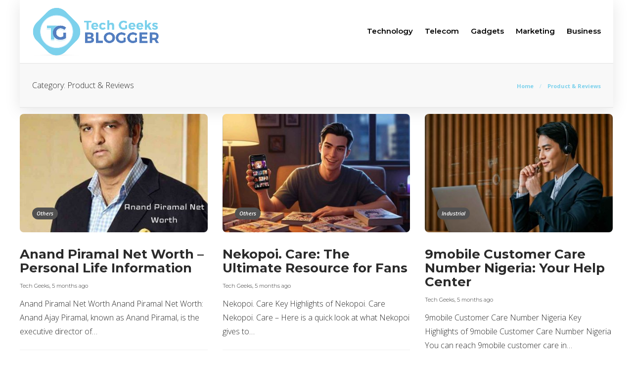

--- FILE ---
content_type: text/html; charset=UTF-8
request_url: https://www.techgeeksblogger.com/category/product-reviews/page/2/
body_size: 11969
content:
<!DOCTYPE html>
<html lang="en-US">
<head>
	<meta charset="UTF-8">
			<meta name="viewport" content="width=device-width, initial-scale=1">
		<meta name='robots' content='index, follow, max-image-preview:large, max-snippet:-1, max-video-preview:-1' />
	<style>img:is([sizes="auto" i], [sizes^="auto," i]) { contain-intrinsic-size: 3000px 1500px }</style>
	
	<!-- This site is optimized with the Yoast SEO plugin v24.8.1 - https://yoast.com/wordpress/plugins/seo/ -->
	<title>Product &amp; Reviews Archives - Page 2 of 3 - Tech Geeks Blogger</title>
	<meta name="description" content="Product reviews are user-generated evaluations that provide feedback on a product’s performance, quality, and experience." />
	<link rel="canonical" href="https://www.techgeeksblogger.com/category/product-reviews/page/2/" />
	<link rel="prev" href="https://www.techgeeksblogger.com/category/product-reviews/" />
	<link rel="next" href="https://www.techgeeksblogger.com/category/product-reviews/page/3/" />
	<meta property="og:locale" content="en_US" />
	<meta property="og:type" content="article" />
	<meta property="og:title" content="Product &amp; Reviews Archives - Page 2 of 3 - Tech Geeks Blogger" />
	<meta property="og:description" content="Product reviews are user-generated evaluations that provide feedback on a product’s performance, quality, and experience." />
	<meta property="og:url" content="https://www.techgeeksblogger.com/category/product-reviews/" />
	<meta property="og:site_name" content="Tech Geeks Blogger" />
	<meta property="og:image" content="https://www.techgeeksblogger.com/wp-content/uploads/2021/09/blog.jpg" />
	<meta property="og:image:width" content="800" />
	<meta property="og:image:height" content="500" />
	<meta property="og:image:type" content="image/jpeg" />
	<meta name="twitter:card" content="summary_large_image" />
	<script type="application/ld+json" class="yoast-schema-graph">{"@context":"https://schema.org","@graph":[{"@type":"CollectionPage","@id":"https://www.techgeeksblogger.com/category/product-reviews/","url":"https://www.techgeeksblogger.com/category/product-reviews/page/2/","name":"Product &amp; Reviews Archives - Page 2 of 3 - Tech Geeks Blogger","isPartOf":{"@id":"https://www.techgeeksblogger.com/#website"},"primaryImageOfPage":{"@id":"https://www.techgeeksblogger.com/category/product-reviews/page/2/#primaryimage"},"image":{"@id":"https://www.techgeeksblogger.com/category/product-reviews/page/2/#primaryimage"},"thumbnailUrl":"https://www.techgeeksblogger.com/wp-content/uploads/2021/12/Anand-Piramal-Net-Worth.jpg","description":"Product reviews are user-generated evaluations that provide feedback on a product’s performance, quality, and experience.","breadcrumb":{"@id":"https://www.techgeeksblogger.com/category/product-reviews/page/2/#breadcrumb"},"inLanguage":"en-US"},{"@type":"ImageObject","inLanguage":"en-US","@id":"https://www.techgeeksblogger.com/category/product-reviews/page/2/#primaryimage","url":"https://www.techgeeksblogger.com/wp-content/uploads/2021/12/Anand-Piramal-Net-Worth.jpg","contentUrl":"https://www.techgeeksblogger.com/wp-content/uploads/2021/12/Anand-Piramal-Net-Worth.jpg","width":1200,"height":900,"caption":"Anand Piramal Net Worth"},{"@type":"BreadcrumbList","@id":"https://www.techgeeksblogger.com/category/product-reviews/page/2/#breadcrumb","itemListElement":[{"@type":"ListItem","position":1,"name":"Home","item":"https://www.techgeeksblogger.com/"},{"@type":"ListItem","position":2,"name":"Product &amp; Reviews"}]},{"@type":"WebSite","@id":"https://www.techgeeksblogger.com/#website","url":"https://www.techgeeksblogger.com/","name":"Tech Geeks Blogger","description":"Welcome to Tech Geeks - The Smart Tech Geek Bloggers to help you increase your Knowledge","publisher":{"@id":"https://www.techgeeksblogger.com/#organization"},"potentialAction":[{"@type":"SearchAction","target":{"@type":"EntryPoint","urlTemplate":"https://www.techgeeksblogger.com/?s={search_term_string}"},"query-input":{"@type":"PropertyValueSpecification","valueRequired":true,"valueName":"search_term_string"}}],"inLanguage":"en-US"},{"@type":"Organization","@id":"https://www.techgeeksblogger.com/#organization","name":"Tech Geeks Blogger","url":"https://www.techgeeksblogger.com/","logo":{"@type":"ImageObject","inLanguage":"en-US","@id":"https://www.techgeeksblogger.com/#/schema/logo/image/","url":"https://www.techgeeksblogger.com/wp-content/uploads/2021/09/logo.png","contentUrl":"https://www.techgeeksblogger.com/wp-content/uploads/2021/09/logo.png","width":804,"height":304,"caption":"Tech Geeks Blogger"},"image":{"@id":"https://www.techgeeksblogger.com/#/schema/logo/image/"}}]}</script>
	<!-- / Yoast SEO plugin. -->


<link rel='dns-prefetch' href='//fonts.googleapis.com' />
<script type="text/javascript">
/* <![CDATA[ */
window._wpemojiSettings = {"baseUrl":"https:\/\/s.w.org\/images\/core\/emoji\/15.0.3\/72x72\/","ext":".png","svgUrl":"https:\/\/s.w.org\/images\/core\/emoji\/15.0.3\/svg\/","svgExt":".svg","source":{"concatemoji":"https:\/\/www.techgeeksblogger.com\/wp-includes\/js\/wp-emoji-release.min.js?ver=6.7.4"}};
/*! This file is auto-generated */
!function(i,n){var o,s,e;function c(e){try{var t={supportTests:e,timestamp:(new Date).valueOf()};sessionStorage.setItem(o,JSON.stringify(t))}catch(e){}}function p(e,t,n){e.clearRect(0,0,e.canvas.width,e.canvas.height),e.fillText(t,0,0);var t=new Uint32Array(e.getImageData(0,0,e.canvas.width,e.canvas.height).data),r=(e.clearRect(0,0,e.canvas.width,e.canvas.height),e.fillText(n,0,0),new Uint32Array(e.getImageData(0,0,e.canvas.width,e.canvas.height).data));return t.every(function(e,t){return e===r[t]})}function u(e,t,n){switch(t){case"flag":return n(e,"\ud83c\udff3\ufe0f\u200d\u26a7\ufe0f","\ud83c\udff3\ufe0f\u200b\u26a7\ufe0f")?!1:!n(e,"\ud83c\uddfa\ud83c\uddf3","\ud83c\uddfa\u200b\ud83c\uddf3")&&!n(e,"\ud83c\udff4\udb40\udc67\udb40\udc62\udb40\udc65\udb40\udc6e\udb40\udc67\udb40\udc7f","\ud83c\udff4\u200b\udb40\udc67\u200b\udb40\udc62\u200b\udb40\udc65\u200b\udb40\udc6e\u200b\udb40\udc67\u200b\udb40\udc7f");case"emoji":return!n(e,"\ud83d\udc26\u200d\u2b1b","\ud83d\udc26\u200b\u2b1b")}return!1}function f(e,t,n){var r="undefined"!=typeof WorkerGlobalScope&&self instanceof WorkerGlobalScope?new OffscreenCanvas(300,150):i.createElement("canvas"),a=r.getContext("2d",{willReadFrequently:!0}),o=(a.textBaseline="top",a.font="600 32px Arial",{});return e.forEach(function(e){o[e]=t(a,e,n)}),o}function t(e){var t=i.createElement("script");t.src=e,t.defer=!0,i.head.appendChild(t)}"undefined"!=typeof Promise&&(o="wpEmojiSettingsSupports",s=["flag","emoji"],n.supports={everything:!0,everythingExceptFlag:!0},e=new Promise(function(e){i.addEventListener("DOMContentLoaded",e,{once:!0})}),new Promise(function(t){var n=function(){try{var e=JSON.parse(sessionStorage.getItem(o));if("object"==typeof e&&"number"==typeof e.timestamp&&(new Date).valueOf()<e.timestamp+604800&&"object"==typeof e.supportTests)return e.supportTests}catch(e){}return null}();if(!n){if("undefined"!=typeof Worker&&"undefined"!=typeof OffscreenCanvas&&"undefined"!=typeof URL&&URL.createObjectURL&&"undefined"!=typeof Blob)try{var e="postMessage("+f.toString()+"("+[JSON.stringify(s),u.toString(),p.toString()].join(",")+"));",r=new Blob([e],{type:"text/javascript"}),a=new Worker(URL.createObjectURL(r),{name:"wpTestEmojiSupports"});return void(a.onmessage=function(e){c(n=e.data),a.terminate(),t(n)})}catch(e){}c(n=f(s,u,p))}t(n)}).then(function(e){for(var t in e)n.supports[t]=e[t],n.supports.everything=n.supports.everything&&n.supports[t],"flag"!==t&&(n.supports.everythingExceptFlag=n.supports.everythingExceptFlag&&n.supports[t]);n.supports.everythingExceptFlag=n.supports.everythingExceptFlag&&!n.supports.flag,n.DOMReady=!1,n.readyCallback=function(){n.DOMReady=!0}}).then(function(){return e}).then(function(){var e;n.supports.everything||(n.readyCallback(),(e=n.source||{}).concatemoji?t(e.concatemoji):e.wpemoji&&e.twemoji&&(t(e.twemoji),t(e.wpemoji)))}))}((window,document),window._wpemojiSettings);
/* ]]> */
</script>
<style id='wp-emoji-styles-inline-css' type='text/css'>

	img.wp-smiley, img.emoji {
		display: inline !important;
		border: none !important;
		box-shadow: none !important;
		height: 1em !important;
		width: 1em !important;
		margin: 0 0.07em !important;
		vertical-align: -0.1em !important;
		background: none !important;
		padding: 0 !important;
	}
</style>
<link rel='stylesheet' id='wp-block-library-css' href='https://www.techgeeksblogger.com/wp-includes/css/dist/block-library/style.min.css?ver=6.7.4' type='text/css' media='all' />
<style id='classic-theme-styles-inline-css' type='text/css'>
/*! This file is auto-generated */
.wp-block-button__link{color:#fff;background-color:#32373c;border-radius:9999px;box-shadow:none;text-decoration:none;padding:calc(.667em + 2px) calc(1.333em + 2px);font-size:1.125em}.wp-block-file__button{background:#32373c;color:#fff;text-decoration:none}
</style>
<style id='global-styles-inline-css' type='text/css'>
:root{--wp--preset--aspect-ratio--square: 1;--wp--preset--aspect-ratio--4-3: 4/3;--wp--preset--aspect-ratio--3-4: 3/4;--wp--preset--aspect-ratio--3-2: 3/2;--wp--preset--aspect-ratio--2-3: 2/3;--wp--preset--aspect-ratio--16-9: 16/9;--wp--preset--aspect-ratio--9-16: 9/16;--wp--preset--color--black: #000000;--wp--preset--color--cyan-bluish-gray: #abb8c3;--wp--preset--color--white: #ffffff;--wp--preset--color--pale-pink: #f78da7;--wp--preset--color--vivid-red: #cf2e2e;--wp--preset--color--luminous-vivid-orange: #ff6900;--wp--preset--color--luminous-vivid-amber: #fcb900;--wp--preset--color--light-green-cyan: #7bdcb5;--wp--preset--color--vivid-green-cyan: #00d084;--wp--preset--color--pale-cyan-blue: #8ed1fc;--wp--preset--color--vivid-cyan-blue: #0693e3;--wp--preset--color--vivid-purple: #9b51e0;--wp--preset--gradient--vivid-cyan-blue-to-vivid-purple: linear-gradient(135deg,rgba(6,147,227,1) 0%,rgb(155,81,224) 100%);--wp--preset--gradient--light-green-cyan-to-vivid-green-cyan: linear-gradient(135deg,rgb(122,220,180) 0%,rgb(0,208,130) 100%);--wp--preset--gradient--luminous-vivid-amber-to-luminous-vivid-orange: linear-gradient(135deg,rgba(252,185,0,1) 0%,rgba(255,105,0,1) 100%);--wp--preset--gradient--luminous-vivid-orange-to-vivid-red: linear-gradient(135deg,rgba(255,105,0,1) 0%,rgb(207,46,46) 100%);--wp--preset--gradient--very-light-gray-to-cyan-bluish-gray: linear-gradient(135deg,rgb(238,238,238) 0%,rgb(169,184,195) 100%);--wp--preset--gradient--cool-to-warm-spectrum: linear-gradient(135deg,rgb(74,234,220) 0%,rgb(151,120,209) 20%,rgb(207,42,186) 40%,rgb(238,44,130) 60%,rgb(251,105,98) 80%,rgb(254,248,76) 100%);--wp--preset--gradient--blush-light-purple: linear-gradient(135deg,rgb(255,206,236) 0%,rgb(152,150,240) 100%);--wp--preset--gradient--blush-bordeaux: linear-gradient(135deg,rgb(254,205,165) 0%,rgb(254,45,45) 50%,rgb(107,0,62) 100%);--wp--preset--gradient--luminous-dusk: linear-gradient(135deg,rgb(255,203,112) 0%,rgb(199,81,192) 50%,rgb(65,88,208) 100%);--wp--preset--gradient--pale-ocean: linear-gradient(135deg,rgb(255,245,203) 0%,rgb(182,227,212) 50%,rgb(51,167,181) 100%);--wp--preset--gradient--electric-grass: linear-gradient(135deg,rgb(202,248,128) 0%,rgb(113,206,126) 100%);--wp--preset--gradient--midnight: linear-gradient(135deg,rgb(2,3,129) 0%,rgb(40,116,252) 100%);--wp--preset--font-size--small: 13px;--wp--preset--font-size--medium: 20px;--wp--preset--font-size--large: 36px;--wp--preset--font-size--x-large: 42px;--wp--preset--spacing--20: 0.44rem;--wp--preset--spacing--30: 0.67rem;--wp--preset--spacing--40: 1rem;--wp--preset--spacing--50: 1.5rem;--wp--preset--spacing--60: 2.25rem;--wp--preset--spacing--70: 3.38rem;--wp--preset--spacing--80: 5.06rem;--wp--preset--shadow--natural: 6px 6px 9px rgba(0, 0, 0, 0.2);--wp--preset--shadow--deep: 12px 12px 50px rgba(0, 0, 0, 0.4);--wp--preset--shadow--sharp: 6px 6px 0px rgba(0, 0, 0, 0.2);--wp--preset--shadow--outlined: 6px 6px 0px -3px rgba(255, 255, 255, 1), 6px 6px rgba(0, 0, 0, 1);--wp--preset--shadow--crisp: 6px 6px 0px rgba(0, 0, 0, 1);}:where(.is-layout-flex){gap: 0.5em;}:where(.is-layout-grid){gap: 0.5em;}body .is-layout-flex{display: flex;}.is-layout-flex{flex-wrap: wrap;align-items: center;}.is-layout-flex > :is(*, div){margin: 0;}body .is-layout-grid{display: grid;}.is-layout-grid > :is(*, div){margin: 0;}:where(.wp-block-columns.is-layout-flex){gap: 2em;}:where(.wp-block-columns.is-layout-grid){gap: 2em;}:where(.wp-block-post-template.is-layout-flex){gap: 1.25em;}:where(.wp-block-post-template.is-layout-grid){gap: 1.25em;}.has-black-color{color: var(--wp--preset--color--black) !important;}.has-cyan-bluish-gray-color{color: var(--wp--preset--color--cyan-bluish-gray) !important;}.has-white-color{color: var(--wp--preset--color--white) !important;}.has-pale-pink-color{color: var(--wp--preset--color--pale-pink) !important;}.has-vivid-red-color{color: var(--wp--preset--color--vivid-red) !important;}.has-luminous-vivid-orange-color{color: var(--wp--preset--color--luminous-vivid-orange) !important;}.has-luminous-vivid-amber-color{color: var(--wp--preset--color--luminous-vivid-amber) !important;}.has-light-green-cyan-color{color: var(--wp--preset--color--light-green-cyan) !important;}.has-vivid-green-cyan-color{color: var(--wp--preset--color--vivid-green-cyan) !important;}.has-pale-cyan-blue-color{color: var(--wp--preset--color--pale-cyan-blue) !important;}.has-vivid-cyan-blue-color{color: var(--wp--preset--color--vivid-cyan-blue) !important;}.has-vivid-purple-color{color: var(--wp--preset--color--vivid-purple) !important;}.has-black-background-color{background-color: var(--wp--preset--color--black) !important;}.has-cyan-bluish-gray-background-color{background-color: var(--wp--preset--color--cyan-bluish-gray) !important;}.has-white-background-color{background-color: var(--wp--preset--color--white) !important;}.has-pale-pink-background-color{background-color: var(--wp--preset--color--pale-pink) !important;}.has-vivid-red-background-color{background-color: var(--wp--preset--color--vivid-red) !important;}.has-luminous-vivid-orange-background-color{background-color: var(--wp--preset--color--luminous-vivid-orange) !important;}.has-luminous-vivid-amber-background-color{background-color: var(--wp--preset--color--luminous-vivid-amber) !important;}.has-light-green-cyan-background-color{background-color: var(--wp--preset--color--light-green-cyan) !important;}.has-vivid-green-cyan-background-color{background-color: var(--wp--preset--color--vivid-green-cyan) !important;}.has-pale-cyan-blue-background-color{background-color: var(--wp--preset--color--pale-cyan-blue) !important;}.has-vivid-cyan-blue-background-color{background-color: var(--wp--preset--color--vivid-cyan-blue) !important;}.has-vivid-purple-background-color{background-color: var(--wp--preset--color--vivid-purple) !important;}.has-black-border-color{border-color: var(--wp--preset--color--black) !important;}.has-cyan-bluish-gray-border-color{border-color: var(--wp--preset--color--cyan-bluish-gray) !important;}.has-white-border-color{border-color: var(--wp--preset--color--white) !important;}.has-pale-pink-border-color{border-color: var(--wp--preset--color--pale-pink) !important;}.has-vivid-red-border-color{border-color: var(--wp--preset--color--vivid-red) !important;}.has-luminous-vivid-orange-border-color{border-color: var(--wp--preset--color--luminous-vivid-orange) !important;}.has-luminous-vivid-amber-border-color{border-color: var(--wp--preset--color--luminous-vivid-amber) !important;}.has-light-green-cyan-border-color{border-color: var(--wp--preset--color--light-green-cyan) !important;}.has-vivid-green-cyan-border-color{border-color: var(--wp--preset--color--vivid-green-cyan) !important;}.has-pale-cyan-blue-border-color{border-color: var(--wp--preset--color--pale-cyan-blue) !important;}.has-vivid-cyan-blue-border-color{border-color: var(--wp--preset--color--vivid-cyan-blue) !important;}.has-vivid-purple-border-color{border-color: var(--wp--preset--color--vivid-purple) !important;}.has-vivid-cyan-blue-to-vivid-purple-gradient-background{background: var(--wp--preset--gradient--vivid-cyan-blue-to-vivid-purple) !important;}.has-light-green-cyan-to-vivid-green-cyan-gradient-background{background: var(--wp--preset--gradient--light-green-cyan-to-vivid-green-cyan) !important;}.has-luminous-vivid-amber-to-luminous-vivid-orange-gradient-background{background: var(--wp--preset--gradient--luminous-vivid-amber-to-luminous-vivid-orange) !important;}.has-luminous-vivid-orange-to-vivid-red-gradient-background{background: var(--wp--preset--gradient--luminous-vivid-orange-to-vivid-red) !important;}.has-very-light-gray-to-cyan-bluish-gray-gradient-background{background: var(--wp--preset--gradient--very-light-gray-to-cyan-bluish-gray) !important;}.has-cool-to-warm-spectrum-gradient-background{background: var(--wp--preset--gradient--cool-to-warm-spectrum) !important;}.has-blush-light-purple-gradient-background{background: var(--wp--preset--gradient--blush-light-purple) !important;}.has-blush-bordeaux-gradient-background{background: var(--wp--preset--gradient--blush-bordeaux) !important;}.has-luminous-dusk-gradient-background{background: var(--wp--preset--gradient--luminous-dusk) !important;}.has-pale-ocean-gradient-background{background: var(--wp--preset--gradient--pale-ocean) !important;}.has-electric-grass-gradient-background{background: var(--wp--preset--gradient--electric-grass) !important;}.has-midnight-gradient-background{background: var(--wp--preset--gradient--midnight) !important;}.has-small-font-size{font-size: var(--wp--preset--font-size--small) !important;}.has-medium-font-size{font-size: var(--wp--preset--font-size--medium) !important;}.has-large-font-size{font-size: var(--wp--preset--font-size--large) !important;}.has-x-large-font-size{font-size: var(--wp--preset--font-size--x-large) !important;}
:where(.wp-block-post-template.is-layout-flex){gap: 1.25em;}:where(.wp-block-post-template.is-layout-grid){gap: 1.25em;}
:where(.wp-block-columns.is-layout-flex){gap: 2em;}:where(.wp-block-columns.is-layout-grid){gap: 2em;}
:root :where(.wp-block-pullquote){font-size: 1.5em;line-height: 1.6;}
</style>
<link rel='stylesheet' id='contact-form-7-css' href='https://www.techgeeksblogger.com/wp-content/plugins/contact-form-7/includes/css/styles.css?ver=6.0.6' type='text/css' media='all' />
<link rel='stylesheet' id='ez-toc-css' href='https://www.techgeeksblogger.com/wp-content/plugins/easy-table-of-contents/assets/css/screen.min.css?ver=2.0.73' type='text/css' media='all' />
<style id='ez-toc-inline-css' type='text/css'>
div#ez-toc-container .ez-toc-title {font-size: 120%;}div#ez-toc-container .ez-toc-title {font-weight: 500;}div#ez-toc-container ul li {font-size: 95%;}div#ez-toc-container ul li {font-weight: 500;}div#ez-toc-container nav ul ul li {font-size: 90%;}
</style>
<link rel='stylesheet' id='font-awesome-css' href='https://www.techgeeksblogger.com/wp-content/plugins/js_composer/assets/lib/bower/font-awesome/css/font-awesome.min.css?ver=6.0.5' type='text/css' media='all' />
<!--[if lt IE 9]>
<link rel='stylesheet' id='vc_lte_ie9-css' href='https://www.techgeeksblogger.com/wp-content/plugins/js_composer/assets/css/vc_lte_ie9.min.css?ver=6.0.5' type='text/css' media='screen' />
<![endif]-->
<link rel='stylesheet' id='bootstrap-css' href='https://www.techgeeksblogger.com/wp-content/themes/gillion/css/plugins/bootstrap.min.css?ver=3.3.4' type='text/css' media='all' />
<link rel='stylesheet' id='gillion-plugins-css' href='https://www.techgeeksblogger.com/wp-content/themes/gillion/css/plugins.css?ver=6.7.4' type='text/css' media='all' />
<link rel='stylesheet' id='gillion-styles-css' href='https://www.techgeeksblogger.com/wp-content/themes/gillion/style.css?ver=6.7.4' type='text/css' media='all' />
<link rel='stylesheet' id='gillion-responsive-css' href='https://www.techgeeksblogger.com/wp-content/themes/gillion/css/responsive.css?ver=6.7.4' type='text/css' media='all' />
<style id='gillion-responsive-inline-css' type='text/css'>
body #page-container {position: relative;max-width: 1200px!important;margin: 0 auto;background-color: #ffffff!important;box-shadow: 0px 6px 30px rgba(0,0,0,0.1);}#page-container .container {width: 100%!important;min-width: 100%!important;max-width: 100%!important;padding-left: 45px!important;padding-right: 45px!important;}.sh-sticky-header-active {max-width: 1200px!important;margin: 0 auto;} 



.sh-header-top-date{display: none !important;}
</style>
<link rel='stylesheet' id='gillion-theme-settings-css' href='https://www.techgeeksblogger.com/wp-content/uploads/gillion-dynamic-styles.css?ver=47832634' type='text/css' media='all' />
<link rel='stylesheet' id='gillion-fonts-css' href='https://fonts.googleapis.com/css?family=Open+Sans:300,regular,500,600,700,800,300italic,italic,500italic,600italic,700italic,800italic%7CMontserrat:100,200,300,regular,500,600,700,800,900,100italic,200italic,300italic,italic,500italic,600italic,700italic,800italic,900italic&#038;subset=latin' type='text/css' media='all' />
<link rel='stylesheet' id='gillion-child-style-css' href='https://www.techgeeksblogger.com/wp-content/themes/gillion-child/style.css?ver=6.7.4' type='text/css' media='all' />
<script type="text/javascript" src="https://www.techgeeksblogger.com/wp-includes/js/jquery/jquery.min.js?ver=3.7.1" id="jquery-core-js"></script>
<script type="text/javascript" src="https://www.techgeeksblogger.com/wp-includes/js/jquery/jquery-migrate.min.js?ver=3.4.1" id="jquery-migrate-js"></script>
<script type="text/javascript" src="https://www.techgeeksblogger.com/wp-content/themes/gillion/js/plugins.js?ver=6.7.4" id="gillion-plugins-js"></script>
<script type="text/javascript" id="gillion-scripts-js-extra">
/* <![CDATA[ */
var gillion_loadmore_posts = {"ajax_url":"https:\/\/www.techgeeksblogger.com\/wp-admin\/admin-ajax.php"};
var gillion = {"siteurl":"https:\/\/www.techgeeksblogger.com\/","loggedin":"","page_loader":"0","notice":"","header_animation_dropdown_delay":"1000","header_animation_dropdown":"easeOutBounce","header_animation_dropdown_speed":"300","lightbox_opacity":"0.88","lightbox_transition":"elastic","page_numbers_prev":"Previous","page_numbers_next":"Next","rtl_support":"","footer_parallax":"","social_share":"\"\"","text_show_all":"Show All"};
/* ]]> */
</script>
<script type="text/javascript" src="https://www.techgeeksblogger.com/wp-content/themes/gillion/js/scripts.js?ver=6.7.4" id="gillion-scripts-js"></script>
<script type="text/javascript" src="https://www.techgeeksblogger.com/wp-content/themes/gillion-child/js/scripts.js?ver=6.7.4" id="gillion-child-scripts-js"></script>
<link rel="https://api.w.org/" href="https://www.techgeeksblogger.com/wp-json/" /><link rel="alternate" title="JSON" type="application/json" href="https://www.techgeeksblogger.com/wp-json/wp/v2/categories/485" /><link rel="EditURI" type="application/rsd+xml" title="RSD" href="https://www.techgeeksblogger.com/xmlrpc.php?rsd" />
<meta name="generator" content="WordPress 6.7.4" />
      <meta name="onesignal" content="wordpress-plugin"/>
            <script>

      window.OneSignalDeferred = window.OneSignalDeferred || [];

      OneSignalDeferred.push(function(OneSignal) {
        var oneSignal_options = {};
        window._oneSignalInitOptions = oneSignal_options;

        oneSignal_options['serviceWorkerParam'] = { scope: '/' };
oneSignal_options['serviceWorkerPath'] = 'OneSignalSDKWorker.js.php';

        OneSignal.Notifications.setDefaultUrl("https://www.techgeeksblogger.com");

        oneSignal_options['wordpress'] = true;
oneSignal_options['appId'] = 'f134c8e7-9ae1-44cd-8915-665250c31d9c';
oneSignal_options['allowLocalhostAsSecureOrigin'] = true;
oneSignal_options['welcomeNotification'] = { };
oneSignal_options['welcomeNotification']['title'] = "";
oneSignal_options['welcomeNotification']['message'] = "";
oneSignal_options['path'] = "https://www.techgeeksblogger.com/wp-content/plugins/onesignal-free-web-push-notifications/sdk_files/";
oneSignal_options['promptOptions'] = { };
oneSignal_options['notifyButton'] = { };
oneSignal_options['notifyButton']['enable'] = true;
oneSignal_options['notifyButton']['position'] = 'bottom-right';
oneSignal_options['notifyButton']['theme'] = 'default';
oneSignal_options['notifyButton']['size'] = 'medium';
oneSignal_options['notifyButton']['showCredit'] = true;
oneSignal_options['notifyButton']['text'] = {};
              OneSignal.init(window._oneSignalInitOptions);
              OneSignal.Slidedown.promptPush()      });

      function documentInitOneSignal() {
        var oneSignal_elements = document.getElementsByClassName("OneSignal-prompt");

        var oneSignalLinkClickHandler = function(event) { OneSignal.Notifications.requestPermission(); event.preventDefault(); };        for(var i = 0; i < oneSignal_elements.length; i++)
          oneSignal_elements[i].addEventListener('click', oneSignalLinkClickHandler, false);
      }

      if (document.readyState === 'complete') {
           documentInitOneSignal();
      }
      else {
           window.addEventListener("load", function(event){
               documentInitOneSignal();
          });
      }
    </script>
<meta name="generator" content="Powered by WPBakery Page Builder - drag and drop page builder for WordPress."/>
<link rel="icon" href="https://www.techgeeksblogger.com/wp-content/uploads/2021/09/favicon.png" sizes="32x32" />
<link rel="icon" href="https://www.techgeeksblogger.com/wp-content/uploads/2021/09/favicon.png" sizes="192x192" />
<link rel="apple-touch-icon" href="https://www.techgeeksblogger.com/wp-content/uploads/2021/09/favicon.png" />
<meta name="msapplication-TileImage" content="https://www.techgeeksblogger.com/wp-content/uploads/2021/09/favicon.png" />
<noscript><style> .wpb_animate_when_almost_visible { opacity: 1; }</style></noscript>	<meta name="google-site-verification" content="lNjB78l1jYWr6XETHHujn8fMxkxOIipKLLwieUGCw4I" />
	<meta name="bm-site-verification" content="febd0717c047ea079c8400c36b5d13f6f8c39388">
<!-- Global site tag (gtag.js) - Google Analytics -->
<script async src="https://www.googletagmanager.com/gtag/js?id=G-PSK3F2PVM0"></script>
<script>
  window.dataLayer = window.dataLayer || [];
  function gtag(){dataLayer.push(arguments);}
  gtag('js', new Date());

  gtag('config', 'G-PSK3F2PVM0');
</script>
	
	</head>
<body class="archive paged category category-product-reviews category-485 paged-2 category-paged-2 sh-body-header-sticky sh-title-style2 sh-section-tabs-style2 sh-carousel-style2 sh-carousel-position-bottom sh-post-categories-style2 sh-review-style2 sh-meta-order-top sh-instagram-widget-columns3 sh-categories-position-image sh-media-icon-style2 sh-wc-labels-off wpb-js-composer js-comp-ver-6.0.5 vc_responsive">


<div class="sh-header-side">
			
<div id="subscribe-2" class="widget_sh_mailChimp widget_sh_mailChimp_style1 widget-item widget_subscribe">
	<div class="sh-widget-title-styling"><h3 class="widget-title">Subscribe Now</h3></div>
	
	
</div><div id="posts_slider-4" class="widget_facebook widget-item widget_posts_slider">
			<div class="widget-slide-arrows-container not-slider">
			<div class="sh-widget-title-styling"><h3 class="widget-title">Trending Articles</h3></div>            		</div>
	
			
            <div class="sh-widget-posts-slider">
				<div class="sh-widget-posts-slider-group">
				
						<div class="sh-widget-posts-slider-item sh-widget-posts-slider-style1 style4">
							<a href="https://www.techgeeksblogger.com/apple-watch/" class="sh-widget-posts-slider-thumbnail" style="background-image: url( https://www.techgeeksblogger.com/wp-content/uploads/2021/09/Apple-Watch-80x80.jpg);"></a>
							<div class="sh-widget-posts-slider-content">
								<a href="https://www.techgeeksblogger.com/apple-watch/">
									<h5 class="post-title">
										Apple Watch – About, Features, Benefits									</h5>
								</a>
								<div class="post-meta">
									
    <div class="post-meta-content">
        
                                            <span class="post-auhor-date">
                    <a href="https://www.techgeeksblogger.com/apple-watch/" class="post-date">
                                                    18 hours ago                                            </a>
                </span>
                    
                
                
                
                
                            <span class="placeholder-post-read-later"></span>
            </div>

								</div>
							</div>
						</div>

					
						<div class="sh-widget-posts-slider-item sh-widget-posts-slider-style1 style4">
							<a href="https://www.techgeeksblogger.com/modern-technology/" class="sh-widget-posts-slider-thumbnail" style="background-image: url( https://www.techgeeksblogger.com/wp-content/uploads/2026/01/Modern-Technology-80x80.jpg);"></a>
							<div class="sh-widget-posts-slider-content">
								<a href="https://www.techgeeksblogger.com/modern-technology/">
									<h5 class="post-title">
										Top 5 Gadgets Revolutionizing the Modern Technology Today									</h5>
								</a>
								<div class="post-meta">
									
    <div class="post-meta-content">
        
                                            <span class="post-auhor-date">
                    <a href="https://www.techgeeksblogger.com/modern-technology/" class="post-date">
                                                    1 day ago                                            </a>
                </span>
                    
                
                
                
                
                            <span class="placeholder-post-read-later"></span>
            </div>

								</div>
							</div>
						</div>

					
						<div class="sh-widget-posts-slider-item sh-widget-posts-slider-style1 style4">
							<a href="https://www.techgeeksblogger.com/laptop-bag/" class="sh-widget-posts-slider-thumbnail" style="background-image: url( https://www.techgeeksblogger.com/wp-content/uploads/2021/09/Coach-Laptop-Bag--80x80.jpg);"></a>
							<div class="sh-widget-posts-slider-content">
								<a href="https://www.techgeeksblogger.com/laptop-bag/">
									<h5 class="post-title">
										Coach Laptop Bag – Description, Why is it Important?, Types and More									</h5>
								</a>
								<div class="post-meta">
									
    <div class="post-meta-content">
        
                                            <span class="post-auhor-date">
                    <a href="https://www.techgeeksblogger.com/laptop-bag/" class="post-date">
                                                    2 days ago                                            </a>
                </span>
                    
                
                
                
                
                            <span class="placeholder-post-read-later"></span>
            </div>

								</div>
							</div>
						</div>

					
						<div class="sh-widget-posts-slider-item sh-widget-posts-slider-style1 style4">
							<a href="https://www.techgeeksblogger.com/nine-tips-to-help-you-choose-the-right-jeweler/" class="sh-widget-posts-slider-thumbnail" style="background-image: url( https://www.techgeeksblogger.com/wp-content/uploads/2022/05/Nine-Tips-to-Help-You-Choose-the-Right-Jeweler-80x80.jpg);"></a>
							<div class="sh-widget-posts-slider-content">
								<a href="https://www.techgeeksblogger.com/nine-tips-to-help-you-choose-the-right-jeweler/">
									<h5 class="post-title">
										Nine Best Tips to Help You Choose the Right Jeweler									</h5>
								</a>
								<div class="post-meta">
									
    <div class="post-meta-content">
        
                                            <span class="post-auhor-date">
                    <a href="https://www.techgeeksblogger.com/nine-tips-to-help-you-choose-the-right-jeweler/" class="post-date">
                                                    5 days ago                                            </a>
                </span>
                    
                
                
                
                
                            <span class="placeholder-post-read-later"></span>
            </div>

								</div>
							</div>
						</div>

					
						<div class="sh-widget-posts-slider-item sh-widget-posts-slider-style1 style4">
							<a href="https://www.techgeeksblogger.com/what-is-sales-promotion/" class="sh-widget-posts-slider-thumbnail" style="background-image: url( https://www.techgeeksblogger.com/wp-content/uploads/2021/10/What-is-Sales-Promotion_-80x80.jpg);"></a>
							<div class="sh-widget-posts-slider-content">
								<a href="https://www.techgeeksblogger.com/what-is-sales-promotion/">
									<h5 class="post-title">
										What is Sales Promotion? Objects of Sales Promotion									</h5>
								</a>
								<div class="post-meta">
									
    <div class="post-meta-content">
        
                                            <span class="post-auhor-date">
                    <a href="https://www.techgeeksblogger.com/what-is-sales-promotion/" class="post-date">
                                                    7 days ago                                            </a>
                </span>
                    
                
                
                
                
                            <span class="placeholder-post-read-later"></span>
            </div>

								</div>
							</div>
						</div>

					
						<div class="sh-widget-posts-slider-item sh-widget-posts-slider-style1 style4">
							<a href="https://www.techgeeksblogger.com/what-is-strategic-definition-advantages-marketing-alliances-and-more/" class="sh-widget-posts-slider-thumbnail" style="background-image: url( https://www.techgeeksblogger.com/wp-content/uploads/2024/03/What-is-strategic-80x80.jpg);"></a>
							<div class="sh-widget-posts-slider-content">
								<a href="https://www.techgeeksblogger.com/what-is-strategic-definition-advantages-marketing-alliances-and-more/">
									<h5 class="post-title">
										What is strategic? – Definition, Advantages and more									</h5>
								</a>
								<div class="post-meta">
									
    <div class="post-meta-content">
        
                                            <span class="post-auhor-date">
                    <a href="https://www.techgeeksblogger.com/what-is-strategic-definition-advantages-marketing-alliances-and-more/" class="post-date">
                                                    1 week ago                                            </a>
                </span>
                    
                
                
                
                
                            <span class="placeholder-post-read-later"></span>
            </div>

								</div>
							</div>
						</div>

									</div>
			</div>

			
            <div class="widget-slide-arrows sh-carousel-buttons-styling"></div>
    
</div>	</div>
<div class="sh-header-side-overlay"></div>

	<div id="page-container" class="">
		
									<header class="primary-mobile">
					<div id="header-mobile" class="sh-header-mobile">
	<div class="sh-header-mobile-navigation">
		<div class="container">
			<div class="sh-table">
				<div class="sh-table-cell">

										<nav id="header-navigation-mobile" class="header-standard-position">
						<div class="sh-nav-container">
							<ul class="sh-nav">
								<li>
									<div class="sh-hamburger-menu sh-nav-dropdown">
					                	<span></span>
					                	<span></span>
					                	<span></span>
					                	<span></span>
					                </div>
								</li>
							</ul>
						</div>
					</nav>

				</div>
				<div class="sh-table-cell sh-header-logo-container">

										        <div class="header-logo">
            <a href="https://www.techgeeksblogger.com/" class="header-logo-container sh-table-small">
                <div class="sh-table-cell">

                    <img class="sh-standard-logo" src="//www.techgeeksblogger.com/wp-content/uploads/2021/09/logo.png" alt="Tech Geeks Blogger" height=&quot;98&quot; />
                    <img class="sh-sticky-logo" src="//www.techgeeksblogger.com/wp-content/uploads/2021/09/logo.png" alt="Tech Geeks Blogger" height=&quot;98&quot; />
                    <img class="sh-light-logo" src="//www.techgeeksblogger.com/wp-content/uploads/2021/09/logo.png" alt="Tech Geeks Blogger" height=&quot;98&quot; />

                </div>
            </a>
        </div>

    
				</div>
				<div class="sh-table-cell">

										<nav class="header-standard-position">
						<div class="sh-nav-container">
							<ul class="sh-nav">

								
							</ul>
						</div>
					</nav>

				</div>
			</div>
		</div>
	</div>
	<nav class="sh-header-mobile-dropdown">
		<div class="container sh-nav-container">
			<ul class="sh-nav-mobile"></ul>
		</div>

		<div class="container sh-nav-container">
					</div>

			</nav>
</div>
				</header>
				<header class="primary-desktop">
					
<div class="sh-header-height">
	<div class="sh-header sh-header-2 sh-sticky-header">
		<div class="container">
			<div class="sh-table">
				<div class="sh-table-cell sh-header-logo-container">

										<nav class="header-standard-position">
						<div class="sh-nav-container">
							<ul class="sh-nav sh-nav-left">
								<li>
																		        <div class="header-logo">
            <a href="https://www.techgeeksblogger.com/" class="header-logo-container sh-table-small">
                <div class="sh-table-cell">

                    <img class="sh-standard-logo" src="//www.techgeeksblogger.com/wp-content/uploads/2021/09/logo.png" alt="Tech Geeks Blogger" height=&quot;98&quot; />
                    <img class="sh-sticky-logo" src="//www.techgeeksblogger.com/wp-content/uploads/2021/09/logo.png" alt="Tech Geeks Blogger" height=&quot;98&quot; />
                    <img class="sh-light-logo" src="//www.techgeeksblogger.com/wp-content/uploads/2021/09/logo.png" alt="Tech Geeks Blogger" height=&quot;98&quot; />

                </div>
            </a>
        </div>

    								</li>
							</ul>
						</div>
					</nav>

				</div>
				<div class="sh-table-cell sh-header-nav-container">

										<nav id="header-navigation" class="header-standard-position">
													<div class="sh-nav-container"><ul id="menu-header-navigation" class="sh-nav"><li id="menu-item-11687" class="menu-item menu-item-type-taxonomy menu-item-object-category menu-item-11687"><a href="https://www.techgeeksblogger.com/category/technology/" >Technology</a></li><li id="menu-item-11686" class="menu-item menu-item-type-taxonomy menu-item-object-category menu-item-11686"><a href="https://www.techgeeksblogger.com/category/telecom/" >Telecom</a></li><li id="menu-item-12399" class="menu-item menu-item-type-taxonomy menu-item-object-category menu-item-12399"><a href="https://www.techgeeksblogger.com/category/gadgets/" >Gadgets</a></li><li id="menu-item-11690" class="menu-item menu-item-type-taxonomy menu-item-object-category menu-item-11690"><a href="https://www.techgeeksblogger.com/category/marketing/" >Marketing</a></li><li id="menu-item-11714" class="menu-item menu-item-type-taxonomy menu-item-object-category menu-item-11714"><a href="https://www.techgeeksblogger.com/category/business/" >Business</a></li></ul></div>											</nav>

				</div>
			</div>
		</div>

		<div class="sh-header-search-side">
	<div class="sh-header-search-side-container">

		<form method="get" class="sh-header-search-form" action="https://www.techgeeksblogger.com/">
			<input type="text" value="" name="s" class="sh-header-search-side-input" placeholder="Enter a keyword to search..." />
			<div class="sh-header-search-side-close">
				<i class="ti-close"></i>
			</div>
			<div class="sh-header-search-side-icon">
				<i class="ti-search"></i>
			</div>
		</form>

	</div>
</div>
	</div>
</div>
				</header>
			
			
	
	<div class="sh-titlebar">
		<div class="container">
			<div class="sh-table sh-titlebar-height-small">
				<div class="titlebar-title sh-table-cell">

					Category: <span>Product &amp; Reviews</span>
					</h1>

					</div>
					<div class="title-level sh-table-cell">

						<div id="breadcrumbs" class="breadcrumb-trail breadcrumbs"><span class="item-home"><a class="bread-link bread-home" href="https://www.techgeeksblogger.com/" title="Home">Home</a></span><span class="separator"> &gt; </span><span class="item-current item-cat"><span class="bread-current bread-cat" title="13746">Product &amp; Reviews</span></span></div>					
				</div>
			</div>
		</div>
							</div>
						
					</div>
				</div>
			</div>
		</div>

	

	

			
		
			<div id="wrapper" class="layout-default">
				
				<div class="content-container sh-page-layout-default">
									<div class="container entry-content">
				
				

	<div id="content-wrapper">
		<div id="content" class="">
			<div class="sh-group blog-list blog-style-grid">

				
	<article id="post-13746" class="post-item post-13746 post type-post status-publish format-standard has-post-thumbnail hentry category-others category-product-reviews category-topic">
		<div class="post-container">

			
				<div class="post-thumbnail">
											<div class="sh-ratio">
							<div class="sh-ratio-container">
								<div class="sh-ratio-content" style="background-image: url( https://www.techgeeksblogger.com/wp-content/uploads/2021/12/Anand-Piramal-Net-Worth-420x265.jpg);"></div>
							</div>
						</div>
					
					            <a href="https://www.techgeeksblogger.com/anand-piramal/" class="post-overlay"></a>
        										<div class="post-categories-container">
                <div class="post-categories"><a href="https://www.techgeeksblogger.com/category/others/">Others</a></div>
            </div>				</div>

			
			<div class="post-content-container">
				
				<a href="https://www.techgeeksblogger.com/anand-piramal/" class="post-title">
					<h2>												Anand Piramal Net Worth &#8211; Personal Life Information					</h2>				</a>

				
            <div class="post-meta">
            
    <div class="post-meta-content">
                    <span class="post-auhor-date">
                                <span>
                <a href="https://www.techgeeksblogger.com/author/techgeeks/" class="post-author">Tech Geeks</a></span>,
                                    <a href="https://www.techgeeksblogger.com/anand-piramal/" class="post-date">
                                                                            5 months ago                                            </a>
                            </span>
        
                
                
                
                
                
                            <span class="placeholder-post-read-later"></span>
            </div>

        </div>
    
            <div class="post-content">
            <p>Anand Piramal Net Worth Anand Piramal Net Worth: Anand Ajay Piramal, known as Anand Piramal, is the executive director of&#8230;</p>
        </div>
    
    
			</div>

		</div>
	</article>



	<article id="post-17072" class="post-item post-17072 post type-post status-publish format-standard has-post-thumbnail hentry category-others category-product-reviews category-topic">
		<div class="post-container">

			
				<div class="post-thumbnail">
											<div class="sh-ratio">
							<div class="sh-ratio-container">
								<div class="sh-ratio-content" style="background-image: url( https://www.techgeeksblogger.com/wp-content/uploads/2025/08/Nekopoi.-Care_-The-Ultimate-Resource-for-Fans-420x265.jpg);"></div>
							</div>
						</div>
					
					            <a href="https://www.techgeeksblogger.com/nekopoi-care/" class="post-overlay"></a>
        										<div class="post-categories-container">
                <div class="post-categories"><a href="https://www.techgeeksblogger.com/category/others/">Others</a></div>
            </div>				</div>

			
			<div class="post-content-container">
				
				<a href="https://www.techgeeksblogger.com/nekopoi-care/" class="post-title">
					<h2>												Nekopoi. Care: The Ultimate Resource for Fans					</h2>				</a>

				
            <div class="post-meta">
            
    <div class="post-meta-content">
                    <span class="post-auhor-date">
                                <span>
                <a href="https://www.techgeeksblogger.com/author/techgeeks/" class="post-author">Tech Geeks</a></span>,
                                    <a href="https://www.techgeeksblogger.com/nekopoi-care/" class="post-date">
                                                                            5 months ago                                            </a>
                            </span>
        
                
                
                
                
                
                            <span class="placeholder-post-read-later"></span>
            </div>

        </div>
    
            <div class="post-content">
            <p>Nekopoi. Care Key Highlights of Nekopoi. Care Nekopoi. Care &#8211; Here is a quick look at what Nekopoi gives to&#8230;</p>
        </div>
    
    
			</div>

		</div>
	</article>



	<article id="post-17056" class="post-item post-17056 post type-post status-publish format-standard has-post-thumbnail hentry category-industrial category-marketing category-product-reviews category-topic">
		<div class="post-container">

			
				<div class="post-thumbnail">
											<div class="sh-ratio">
							<div class="sh-ratio-container">
								<div class="sh-ratio-content" style="background-image: url( https://www.techgeeksblogger.com/wp-content/uploads/2025/08/9mobile-Customer-Care-Number-Nigeria_-Your-Help-Center-420x265.jpg);"></div>
							</div>
						</div>
					
					            <a href="https://www.techgeeksblogger.com/9mobile-customer-care-number-nigeria/" class="post-overlay"></a>
        										<div class="post-categories-container">
                <div class="post-categories"><a href="https://www.techgeeksblogger.com/category/industrial/">Industrial</a></div>
            </div>				</div>

			
			<div class="post-content-container">
				
				<a href="https://www.techgeeksblogger.com/9mobile-customer-care-number-nigeria/" class="post-title">
					<h2>												9mobile Customer Care Number Nigeria: Your Help Center					</h2>				</a>

				
            <div class="post-meta">
            
    <div class="post-meta-content">
                    <span class="post-auhor-date">
                                <span>
                <a href="https://www.techgeeksblogger.com/author/techgeeks/" class="post-author">Tech Geeks</a></span>,
                                    <a href="https://www.techgeeksblogger.com/9mobile-customer-care-number-nigeria/" class="post-date">
                                                                            5 months ago                                            </a>
                            </span>
        
                
                
                
                
                
                            <span class="placeholder-post-read-later"></span>
            </div>

        </div>
    
            <div class="post-content">
            <p>9mobile Customer Care Number Nigeria Key Highlights of 9mobile Customer Care Number Nigeria You can reach 9mobile customer care in&#8230;</p>
        </div>
    
    
			</div>

		</div>
	</article>



	<article id="post-16885" class="post-item post-16885 post type-post status-publish format-standard has-post-thumbnail hentry category-product-reviews">
		<div class="post-container">

			
				<div class="post-thumbnail">
											<div class="sh-ratio">
							<div class="sh-ratio-container">
								<div class="sh-ratio-content" style="background-image: url( https://www.techgeeksblogger.com/wp-content/uploads/2025/06/Artsusshop.com-–-Where-Art-Meets-Lifestyle-and-Creativity-420x265.jpg);"></div>
							</div>
						</div>
					
					            <a href="https://www.techgeeksblogger.com/artsusshop-com/" class="post-overlay"></a>
        										<div class="post-categories-container">
                <div class="post-categories"><a href="https://www.techgeeksblogger.com/category/product-reviews/">Product &amp; Reviews</a></div>
            </div>				</div>

			
			<div class="post-content-container">
				
				<a href="https://www.techgeeksblogger.com/artsusshop-com/" class="post-title">
					<h2>												Artsusshop.com – Where Art Meets Lifestyle Creativity					</h2>				</a>

				
            <div class="post-meta">
            
    <div class="post-meta-content">
                    <span class="post-auhor-date">
                                <span>
                <a href="https://www.techgeeksblogger.com/author/techgeeks/" class="post-author">Tech Geeks</a></span>,
                                    <a href="https://www.techgeeksblogger.com/artsusshop-com/" class="post-date">
                                                                            7 months ago                                            </a>
                            </span>
        
                
                
                
                
                
                            <span class="placeholder-post-read-later"></span>
            </div>

        </div>
    
            <div class="post-content">
            <p>Artsusshop.com: Your Fun Spot for Art Do you love drawing, making crafts, or just getting creative? If you&#8217;re always hunting&#8230;</p>
        </div>
    
    
			</div>

		</div>
	</article>



	<article id="post-16774" class="post-item post-16774 post type-post status-publish format-standard has-post-thumbnail hentry category-product-reviews">
		<div class="post-container">

			
				<div class="post-thumbnail">
											<div class="sh-ratio">
							<div class="sh-ratio-container">
								<div class="sh-ratio-content" style="background-image: url( https://www.techgeeksblogger.com/wp-content/uploads/2025/04/What-Are-Full-Frame-Mirrorless-Cameras_-420x265.jpg);"></div>
							</div>
						</div>
					
					            <a href="https://www.techgeeksblogger.com/mirrorless-cameras/" class="post-overlay"></a>
        										<div class="post-categories-container">
                <div class="post-categories"><a href="https://www.techgeeksblogger.com/category/product-reviews/">Product &amp; Reviews</a></div>
            </div>				</div>

			
			<div class="post-content-container">
				
				<a href="https://www.techgeeksblogger.com/mirrorless-cameras/" class="post-title">
					<h2>												What Are Full-Frame Mirrorless Camera?					</h2>				</a>

				
            <div class="post-meta">
            
    <div class="post-meta-content">
                    <span class="post-auhor-date">
                                <span>
                <a href="https://www.techgeeksblogger.com/author/techgeeks/" class="post-author">Tech Geeks</a></span>,
                                    <a href="https://www.techgeeksblogger.com/mirrorless-cameras/" class="post-date">
                                                                            9 months ago                                            </a>
                            </span>
        
                
                
                
                
                
                            <span class="placeholder-post-read-later"></span>
            </div>

        </div>
    
            <div class="post-content">
            <p>What Are Full-Frame Mirrorless Cameras? Full-frame mirrorless cameras are a cool type of digital camera that mix awesome picture quality&#8230;</p>
        </div>
    
    
			</div>

		</div>
	</article>



	<article id="post-16729" class="post-item post-16729 post type-post status-publish format-standard has-post-thumbnail hentry category-product-reviews">
		<div class="post-container">

			
				<div class="post-thumbnail">
											<div class="sh-ratio">
							<div class="sh-ratio-container">
								<div class="sh-ratio-content" style="background-image: url( https://www.techgeeksblogger.com/wp-content/uploads/2025/03/two-way-radios-for-events-420x265.jpg);"></div>
							</div>
						</div>
					
					            <a href="https://www.techgeeksblogger.com/two-way-radios-for-events/" class="post-overlay"></a>
        										<div class="post-categories-container">
                <div class="post-categories"><a href="https://www.techgeeksblogger.com/category/product-reviews/">Product &amp; Reviews</a></div>
            </div>				</div>

			
			<div class="post-content-container">
				
				<a href="https://www.techgeeksblogger.com/two-way-radios-for-events/" class="post-title">
					<h2>												Two-Way Radios for Events: best Seamless Communication					</h2>				</a>

				
            <div class="post-meta">
            
    <div class="post-meta-content">
                    <span class="post-auhor-date">
                                <span>
                <a href="https://www.techgeeksblogger.com/author/techgeeks/" class="post-author">Tech Geeks</a></span>,
                                    <a href="https://www.techgeeksblogger.com/two-way-radios-for-events/" class="post-date">
                                                                            10 months ago                                            </a>
                            </span>
        
                
                
                
                
                
                            <span class="placeholder-post-read-later"></span>
            </div>

        </div>
    
            <div class="post-content">
            <p>Have you been looking for a communication system to use in your business or personal life? Do you have a&#8230;</p>
        </div>
    
    
			</div>

		</div>
	</article>



	<article id="post-14179" class="post-item post-14179 post type-post status-publish format-standard has-post-thumbnail hentry category-product-reviews">
		<div class="post-container">

			
				<div class="post-thumbnail">
											<div class="sh-ratio">
							<div class="sh-ratio-container">
								<div class="sh-ratio-content" style="background-image: url( https://www.techgeeksblogger.com/wp-content/uploads/2022/06/How-To-Choose-A-Font-For-Your-New-Website-420x265.jpg);"></div>
							</div>
						</div>
					
					            <a href="https://www.techgeeksblogger.com/how-to-choose-a-font-for-your-new-website/" class="post-overlay"></a>
        										<div class="post-categories-container">
                <div class="post-categories"><a href="https://www.techgeeksblogger.com/category/product-reviews/">Product &amp; Reviews</a></div>
            </div>				</div>

			
			<div class="post-content-container">
				
				<a href="https://www.techgeeksblogger.com/how-to-choose-a-font-for-your-new-website/" class="post-title">
					<h2>												To Choose A Font For Your New Website					</h2>				</a>

				
            <div class="post-meta">
            
    <div class="post-meta-content">
                    <span class="post-auhor-date">
                                <span>
                <a href="https://www.techgeeksblogger.com/author/techgeeks/" class="post-author">Tech Geeks</a></span>,
                                    <a href="https://www.techgeeksblogger.com/how-to-choose-a-font-for-your-new-website/" class="post-date">
                                                                            11 months ago                                            </a>
                            </span>
        
                
                
                
                
                
                            <span class="placeholder-post-read-later"></span>
            </div>

        </div>
    
            <div class="post-content">
            <p>Designing a new website takes a lot of thought. You need to consider the pages you want on the site&#8230;</p>
        </div>
    
    
			</div>

		</div>
	</article>



	<article id="post-13622" class="post-item post-13622 post type-post status-publish format-standard has-post-thumbnail hentry category-product-reviews">
		<div class="post-container">

			
				<div class="post-thumbnail">
											<div class="sh-ratio">
							<div class="sh-ratio-container">
								<div class="sh-ratio-content" style="background-image: url( https://www.techgeeksblogger.com/wp-content/uploads/2021/12/Breville-Bambino-Vs-Bambino-Plus-420x265.jpg);"></div>
							</div>
						</div>
					
					            <a href="https://www.techgeeksblogger.com/about-breville-bambino-vs-bambino-plus/" class="post-overlay"></a>
        										<div class="post-categories-container">
                <div class="post-categories"><a href="https://www.techgeeksblogger.com/category/product-reviews/">Product &amp; Reviews</a></div>
            </div>				</div>

			
			<div class="post-content-container">
				
				<a href="https://www.techgeeksblogger.com/about-breville-bambino-vs-bambino-plus/" class="post-title">
					<h2>												Best Breville Bambino Vs Bambino Plus					</h2>				</a>

				
            <div class="post-meta">
            
    <div class="post-meta-content">
                    <span class="post-auhor-date">
                                <span>
                <a href="https://www.techgeeksblogger.com/author/techgeeks/" class="post-author">Tech Geeks</a></span>,
                                    <a href="https://www.techgeeksblogger.com/about-breville-bambino-vs-bambino-plus/" class="post-date">
                                                                            11 months ago                                            </a>
                            </span>
        
                
                
                
                
                
                            <span class="placeholder-post-read-later"></span>
            </div>

        </div>
    
            <div class="post-content">
            <p>Breville Bambino Vs Bambino Plus &#8211; Just when he was slowly getting over how overwhelmed he was with the power&#8230;</p>
        </div>
    
    
			</div>

		</div>
	</article>



			</div>
			<div class="sh-pagination sh-default-color"><ul class='page-numbers'>
	<li><a class="prev page-numbers" href="https://www.techgeeksblogger.com/category/product-reviews/">Previous</a></li>
	<li><a class="page-numbers" href="https://www.techgeeksblogger.com/category/product-reviews/">1</a></li>
	<li><span aria-current="page" class="page-numbers current">2</span></li>
	<li><a class="page-numbers" href="https://www.techgeeksblogger.com/category/product-reviews/page/3/">3</a></li>
	<li><a class="next page-numbers" href="https://www.techgeeksblogger.com/category/product-reviews/page/3/">Next</a></li>
</ul>
</div>
		</div>
			</div>


					</div>
				</div>

		
	
					
				<footer class="sh-footer">
					<div class="sh-footer-widgets">
    <div class="container">
        <div class="row">
            <div class="col-md-4 col-sm-6">
                            </div>
            <div class="col-md-4 col-sm-6">
                
<div id="about_us-2" class="widget_about_us widget-item widget_about_us">
	<div class="sh-widget-title-styling"><h3 class="widget-title">About Us</h3></div>
	
			<p class="widget-quote">The Smart Tech Geek Bloggers to help you increase your Knowledge</p>
	

					<p class="widget-description">We are techgeeksblogger and full stack Freelancer’s, web developer’s, techgeeksblogger’s, Digital Marketing Consultant, We are more passionate about latest technologies, science, Marketing and businesses, gadgets.</p>
		
	
			<a href="/about-us/" class="widget-learn-more">
			Learn more		</a>
	
<div class="sh-widget-socialv2-list"><a href=""  target = "_blank"  class="sh-widget-socialv2-item social-media-wordpress">
            <i class=""></i>
        </a><div class="sh-clear"></div></div>
</div>            </div>
            <div class="col-md-4 col-sm-6">
                            </div>
        </div>
    </div>
</div>
	<div class="sh-copyrights sh-copyrights-align-left2">
		<div class="container container-padding">
			<div class="sh-table">
				<div class="sh-table-cell">

					
						
					
				</div>
				<div class="sh-table-cell">

					
						<div class="sh-copyrights-info">
														<span>Copyright © 2026 All Rights Reserved by <a href="https://www.techgeeksblogger.com/" target="_blank" rel="noopener">Tech Geeks Blogger</a></span>
						</div>

						<div class="sh-nav-container"><ul id="menu-footer-menu" class="sh-nav"><li id="menu-item-18" class="menu-item menu-item-type-post_type menu-item-object-page menu-item-18"><a href="https://www.techgeeksblogger.com/about-us/" >About Us</a></li>
<li id="menu-item-19" class="menu-item menu-item-type-post_type menu-item-object-page current_page_parent menu-item-19"><a href="https://www.techgeeksblogger.com/blog/" >Blog</a></li>
<li id="menu-item-118" class="menu-item menu-item-type-post_type menu-item-object-page menu-item-118"><a href="https://www.techgeeksblogger.com/write-for-us/" >Advertise</a></li>
</ul></div>
					
				</div>
			</div>
		</div>
	</div>
				</footer>

					

					</div>
		

		

	<div class="sh-back-to-top sh-back-to-top1">
		<i class="fa fa-angle-up"></i>
	</div>


    <div id="login-register" style="display: none;">
        <div class="sh-login-popup-tabs">
            <ul class="nav nav-tabs">
                <li class="active">
                    <a data-target="#viens" data-toggle="tab">Login</a>
                </li>
                <li>
                    <a data-target="#divi" data-toggle="tab">Register</a>
                </li>
            </ul>
        </div>
        <div class="tab-content">
            <div class="tab-pane active" id="viens">

                <div class="sh-login-popup-content sh-login-popup-content-login">
                    <form name="loginform" id="loginform" action="https://www.techgeeksblogger.com/wp-login.php" method="post"><p class="login-username">
				<label for="user_login">Username or Email Address</label>
				<input type="text" name="log" id="user_login" autocomplete="username" class="input" value="" size="20" />
			</p><p class="login-password">
				<label for="user_pass">Password</label>
				<input type="password" name="pwd" id="user_pass" autocomplete="current-password" spellcheck="false" class="input" value="" size="20" />
			</p><p class="login-remember"><label><input name="rememberme" type="checkbox" id="rememberme" value="forever" /> Remember Me</label></p><p class="login-submit">
				<input type="submit" name="wp-submit" id="wp-submit" class="button button-primary" value="Log In" />
				<input type="hidden" name="redirect_to" value="https://www.techgeeksblogger.com/category/product-reviews/page/2/" />
			</p></form>                </div>

            </div>
            <div class="tab-pane" id="divi">

                <div class="sh-login-popup-content">
                    
                        <p id="reg_passmail">Registration is closed.</p>

                                    </div>

            </div>
        </div>
    </div>

			</div>
	
	<script type="text/javascript" src="https://www.techgeeksblogger.com/wp-includes/js/dist/hooks.min.js?ver=4d63a3d491d11ffd8ac6" id="wp-hooks-js"></script>
<script type="text/javascript" src="https://www.techgeeksblogger.com/wp-includes/js/dist/i18n.min.js?ver=5e580eb46a90c2b997e6" id="wp-i18n-js"></script>
<script type="text/javascript" id="wp-i18n-js-after">
/* <![CDATA[ */
wp.i18n.setLocaleData( { 'text direction\u0004ltr': [ 'ltr' ] } );
/* ]]> */
</script>
<script type="text/javascript" src="https://www.techgeeksblogger.com/wp-content/plugins/contact-form-7/includes/swv/js/index.js?ver=6.0.6" id="swv-js"></script>
<script type="text/javascript" id="contact-form-7-js-before">
/* <![CDATA[ */
var wpcf7 = {
    "api": {
        "root": "https:\/\/www.techgeeksblogger.com\/wp-json\/",
        "namespace": "contact-form-7\/v1"
    }
};
/* ]]> */
</script>
<script type="text/javascript" src="https://www.techgeeksblogger.com/wp-content/plugins/contact-form-7/includes/js/index.js?ver=6.0.6" id="contact-form-7-js"></script>
<script type="text/javascript" src="https://www.techgeeksblogger.com/wp-includes/js/jquery/ui/effect.min.js?ver=1.13.3" id="jquery-effects-core-js"></script>
<script type="text/javascript" src="https://www.techgeeksblogger.com/wp-content/themes/gillion/js/plugins/bootstrap.min.js?ver=3.3.4" id="bootstrap-js"></script>
<script type="text/javascript" src="https://cdn.onesignal.com/sdks/web/v16/OneSignalSDK.page.js?ver=1.0.0" id="remote_sdk-js" defer="defer" data-wp-strategy="defer"></script>

<!-- This site is optimized with Phil Singleton's WP SEO Structured Data Plugin v2.7.11 - https://kcseopro.com/wordpress-seo-structured-data-schema-plugin/ -->

<!-- / WP SEO Structured Data Plugin. -->

	<script type="text/javascript"> jQuery(document).ready(function ($) { "use strict"; }); </script>
</body>
</html>


<!-- Page cached by LiteSpeed Cache 7.0.1 on 2026-01-20 19:46:55 -->